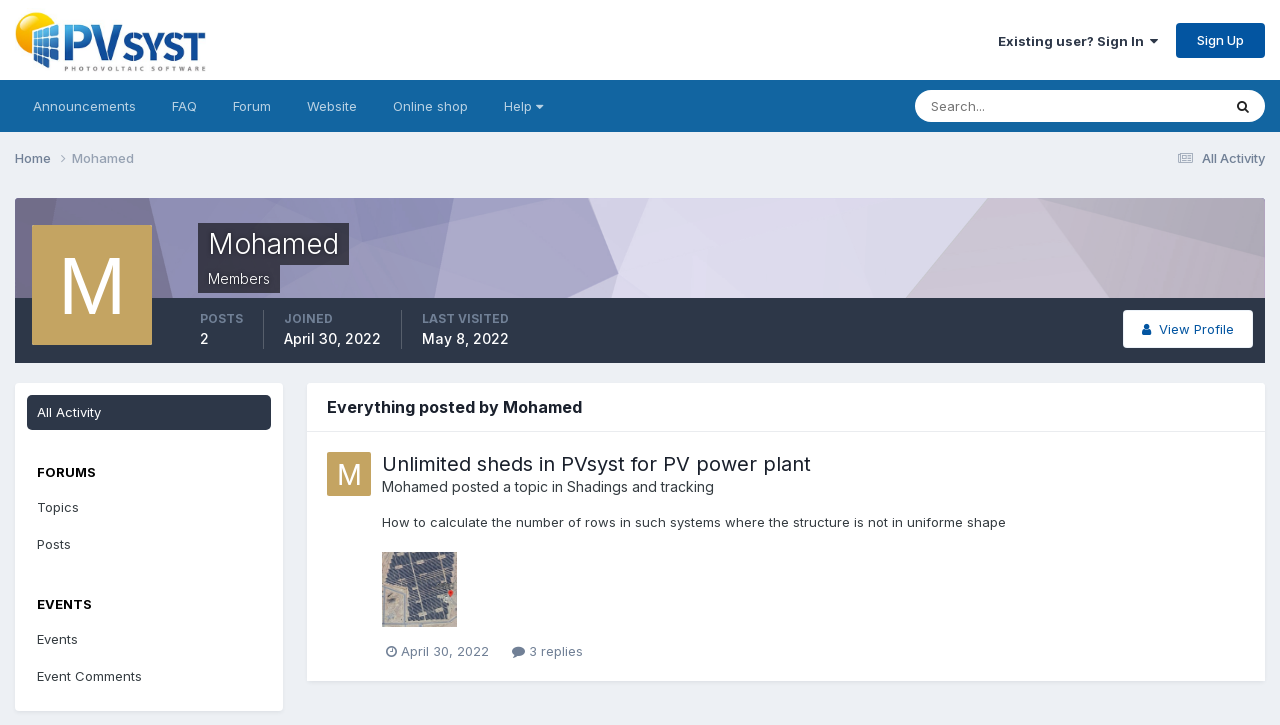

--- FILE ---
content_type: text/html;charset=UTF-8
request_url: https://forum.pvsyst.com/profile/21334-mohamed/content/?change_section=1
body_size: 8612
content:
<!DOCTYPE html>
<html lang="en-US" dir="ltr">
	<head>
		<meta charset="utf-8">
        
		<title>Mohamed's Content - PVsyst forum</title>
		
		
			<!-- Matomo -->
<script>
  var _paq = window._paq = window._paq || [];
  /* tracker methods like "setCustomDimension" should be called before "trackPageView" */
  _paq.push(['trackPageView']);
  _paq.push(['enableLinkTracking']);
  (function() {
    var u="https://matomo.pvsyst.com/";
    _paq.push(['setTrackerUrl', u+'matomo.php']);
    _paq.push(['setSiteId', '5']);
    var d=document, g=d.createElement('script'), s=d.getElementsByTagName('script')[0];
    g.async=true; g.src=u+'matomo.js'; s.parentNode.insertBefore(g,s);
  })();
</script>
<!-- End Matomo Code -->
		
		
		

	<meta name="viewport" content="width=device-width, initial-scale=1">


	
	


	<meta name="twitter:card" content="summary" />




	
		
			
				<meta property="og:site_name" content="PVsyst forum">
			
		
	

	
		
			
				<meta property="og:locale" content="en_US">
			
		
	


	
		<link rel="canonical" href="https://forum.pvsyst.com/profile/21334-mohamed/content/" />
	





<link rel="manifest" href="https://forum.pvsyst.com/manifest.webmanifest/">
<meta name="msapplication-config" content="https://forum.pvsyst.com/browserconfig.xml/">
<meta name="msapplication-starturl" content="/">
<meta name="application-name" content="PVsyst forum">
<meta name="apple-mobile-web-app-title" content="PVsyst forum">

	<meta name="theme-color" content="#ffffff">










<link rel="preload" href="//forum.pvsyst.com/applications/core/interface/font/fontawesome-webfont.woff2?v=4.7.0" as="font" crossorigin="anonymous">
		


	<link rel="preconnect" href="https://fonts.googleapis.com">
	<link rel="preconnect" href="https://fonts.gstatic.com" crossorigin>
	
		<link href="https://fonts.googleapis.com/css2?family=Inter:wght@300;400;500;600;700&display=swap" rel="stylesheet">
	



	<link rel='stylesheet' href='https://forum.pvsyst.com/uploads/css_built_2/341e4a57816af3ba440d891ca87450ff_framework.css?v=60e47f8aa11759315205' media='all'>

	<link rel='stylesheet' href='https://forum.pvsyst.com/uploads/css_built_2/05e81b71abe4f22d6eb8d1a929494829_responsive.css?v=60e47f8aa11759315205' media='all'>

	<link rel='stylesheet' href='https://forum.pvsyst.com/uploads/css_built_2/90eb5adf50a8c640f633d47fd7eb1778_core.css?v=60e47f8aa11759315205' media='all'>

	<link rel='stylesheet' href='https://forum.pvsyst.com/uploads/css_built_2/5a0da001ccc2200dc5625c3f3934497d_core_responsive.css?v=60e47f8aa11759315205' media='all'>

	<link rel='stylesheet' href='https://forum.pvsyst.com/uploads/css_built_2/ffdbd8340d5c38a97b780eeb2549bc3f_profiles.css?v=60e47f8aa11759315205' media='all'>

	<link rel='stylesheet' href='https://forum.pvsyst.com/uploads/css_built_2/f2ef08fd7eaff94a9763df0d2e2aaa1f_streams.css?v=60e47f8aa11759315205' media='all'>

	<link rel='stylesheet' href='https://forum.pvsyst.com/uploads/css_built_2/9be4fe0d9dd3ee2160f368f53374cd3f_leaderboard.css?v=60e47f8aa11759315205' media='all'>

	<link rel='stylesheet' href='https://forum.pvsyst.com/uploads/css_built_2/125515e1b6f230e3adf3a20c594b0cea_profiles_responsive.css?v=60e47f8aa11759315205' media='all'>

	<link rel='stylesheet' href='https://forum.pvsyst.com/uploads/css_built_2/6a6afb106122c1b73b3caacf669ca862_profile.css?v=60e47f8aa11759315205' media='all'>





<link rel='stylesheet' href='https://forum.pvsyst.com/uploads/css_built_2/258adbb6e4f3e83cd3b355f84e3fa002_custom.css?v=60e47f8aa11759315205' media='all'>




		
		

	
	<link rel='shortcut icon' href='https://forum.pvsyst.com/uploads/monthly_2022_03/icone.ico' type="image/x-icon">

	</head>
	<body class='ipsApp ipsApp_front ipsJS_none ipsClearfix' data-controller='core.front.core.app' data-message="" data-pageApp='core' data-pageLocation='front' data-pageModule='members' data-pageController='profile' data-pageID='21334'  >
		
        

        

		<a href='#ipsLayout_mainArea' class='ipsHide' title='Go to main content on this page' accesskey='m'>Jump to content</a>
		





		<div id='ipsLayout_header' class='ipsClearfix'>
			<header>
				<div class='ipsLayout_container'>
					


<a href='https://forum.pvsyst.com/' id='elLogo' accesskey='1'><img src="https://forum.pvsyst.com/uploads/monthly_2022_03/LogoPVsyst_512px.jpg.66e4a4ff8c6bf27129b9bc359c2bb0b6.jpg" alt='PVsyst forum'></a>

					
						

	<ul id='elUserNav' class='ipsList_inline cSignedOut ipsResponsive_showDesktop'>
		
        
		
        
        
            
            <li id='elSignInLink'>
                <a href='https://forum.pvsyst.com/login/' data-ipsMenu-closeOnClick="false" data-ipsMenu id='elUserSignIn'>
                    Existing user? Sign In &nbsp;<i class='fa fa-caret-down'></i>
                </a>
                
<div id='elUserSignIn_menu' class='ipsMenu ipsMenu_auto ipsHide'>
	<form accept-charset='utf-8' method='post' action='https://forum.pvsyst.com/login/'>
		<input type="hidden" name="csrfKey" value="7d03573c87d32ee1237d8aa59d721a31">
		<input type="hidden" name="ref" value="aHR0cHM6Ly9mb3J1bS5wdnN5c3QuY29tL3Byb2ZpbGUvMjEzMzQtbW9oYW1lZC9jb250ZW50Lz9jaGFuZ2Vfc2VjdGlvbj0x">
		<div data-role="loginForm">
			
			
			
				
<div class="ipsPad ipsForm ipsForm_vertical">
	<h4 class="ipsType_sectionHead">Sign In</h4>
	<br><br>
	<ul class='ipsList_reset'>
		<li class="ipsFieldRow ipsFieldRow_noLabel ipsFieldRow_fullWidth">
			
			
				<input type="email" placeholder="Email Address" name="auth" autocomplete="email">
			
		</li>
		<li class="ipsFieldRow ipsFieldRow_noLabel ipsFieldRow_fullWidth">
			<input type="password" placeholder="Password" name="password" autocomplete="current-password">
		</li>
		<li class="ipsFieldRow ipsFieldRow_checkbox ipsClearfix">
			<span class="ipsCustomInput">
				<input type="checkbox" name="remember_me" id="remember_me_checkbox" value="1" checked aria-checked="true">
				<span></span>
			</span>
			<div class="ipsFieldRow_content">
				<label class="ipsFieldRow_label" for="remember_me_checkbox">Remember me</label>
				<span class="ipsFieldRow_desc">Not recommended on shared computers</span>
			</div>
		</li>
		<li class="ipsFieldRow ipsFieldRow_fullWidth">
			<button type="submit" name="_processLogin" value="usernamepassword" class="ipsButton ipsButton_primary ipsButton_small" id="elSignIn_submit">Sign In</button>
			
				<p class="ipsType_right ipsType_small">
					
						<a href='https://forum.pvsyst.com/lostpassword/' >
					
					Forgot your password?</a>
				</p>
			
		</li>
	</ul>
</div>
			
		</div>
	</form>
</div>
            </li>
            
        
		
			<li>
				
					<a href='https://forum.pvsyst.com/register/' data-ipsDialog data-ipsDialog-size='narrow' data-ipsDialog-title='Sign Up' id='elRegisterButton' class='ipsButton ipsButton_normal ipsButton_primary'>Sign Up</a>
				
			</li>
		
	</ul>

						
<ul class='ipsMobileHamburger ipsList_reset ipsResponsive_hideDesktop'>
	<li data-ipsDrawer data-ipsDrawer-drawerElem='#elMobileDrawer'>
		<a href='#'>
			
			
				
			
			
			
			<i class='fa fa-navicon'></i>
		</a>
	</li>
</ul>
					
				</div>
			</header>
			

	<nav data-controller='core.front.core.navBar' class='ipsNavBar_noSubBars ipsResponsive_showDesktop'>
		<div class='ipsNavBar_primary ipsLayout_container ipsNavBar_noSubBars'>
			<ul data-role="primaryNavBar" class='ipsClearfix'>
				


	
		
		
		<li  id='elNavSecondary_16' data-role="navBarItem" data-navApp="core" data-navExt="CustomItem">
			
			
				<a href="https://forum.pvsyst.com/forum/6-pvsyst-sa-announcements-read-only/"  data-navItem-id="16" >
					Announcements<span class='ipsNavBar_active__identifier'></span>
				</a>
			
			
		</li>
	
	

	
		
		
		<li  id='elNavSecondary_17' data-role="navBarItem" data-navApp="core" data-navExt="CustomItem">
			
			
				<a href="https://forum.pvsyst.com/forum/7-faq-read-only/"  data-navItem-id="17" >
					FAQ<span class='ipsNavBar_active__identifier'></span>
				</a>
			
			
		</li>
	
	

	
		
		
		<li  id='elNavSecondary_18' data-role="navBarItem" data-navApp="core" data-navExt="CustomItem">
			
			
				<a href="https://forum.pvsyst.com/forum/3-your-questions-about-pvsyst/"  data-navItem-id="18" >
					Forum<span class='ipsNavBar_active__identifier'></span>
				</a>
			
			
		</li>
	
	

	
		
		
		<li  id='elNavSecondary_19' data-role="navBarItem" data-navApp="core" data-navExt="CustomItem">
			
			
				<a href="https://www.pvsyst.com/" target='_blank' rel="noopener" data-navItem-id="19" >
					Website<span class='ipsNavBar_active__identifier'></span>
				</a>
			
			
		</li>
	
	

	
		
		
		<li  id='elNavSecondary_20' data-role="navBarItem" data-navApp="core" data-navExt="CustomItem">
			
			
				<a href="https://www.pvsyst.com/shop" target='_blank' rel="noopener" data-navItem-id="20" >
					Online shop<span class='ipsNavBar_active__identifier'></span>
				</a>
			
			
		</li>
	
	

	
		
		
		<li  id='elNavSecondary_21' data-role="navBarItem" data-navApp="core" data-navExt="Menu">
			
			
				<a href="#" id="elNavigation_21" data-ipsMenu data-ipsMenu-appendTo='#elNavSecondary_21' data-ipsMenu-activeClass='ipsNavActive_menu' data-navItem-id="21" >
					Help <i class="fa fa-caret-down"></i><span class='ipsNavBar_active__identifier'></span>
				</a>
				<ul id="elNavigation_21_menu" class="ipsMenu ipsMenu_auto ipsHide">
					

	
		
			<li class='ipsMenu_item' >
				<a href='https://www.pvsyst.com/help/index.html' target='_blank' rel="noopener">
					Online help
				</a>
			</li>
		
	

	
		
			<li class='ipsMenu_item' >
				<a href='https://www.youtube.com/channel/UCMzsEWHk3f7XD_dg1lngmzg' target='_blank' rel="noopener">
					Youtube tutorials
				</a>
			</li>
		
	

	
		
			<li class='ipsMenu_item' >
				<a href='https://vimeo.com/user148669514' target='_blank' rel="noopener">
					Vimeo - PVsyst fundamentals
				</a>
			</li>
		
	

	
		
			<li class='ipsMenu_item' >
				<a href='https://www.pvsyst.com/scientific-publications/' target='_blank' rel="noopener">
					Scientific publications
				</a>
			</li>
		
	

				</ul>
			
			
		</li>
	
	

	
	

				<li class='ipsHide' id='elNavigationMore' data-role='navMore'>
					<a href='#' data-ipsMenu data-ipsMenu-appendTo='#elNavigationMore' id='elNavigationMore_dropdown'>More</a>
					<ul class='ipsNavBar_secondary ipsHide' data-role='secondaryNavBar'>
						<li class='ipsHide' id='elNavigationMore_more' data-role='navMore'>
							<a href='#' data-ipsMenu data-ipsMenu-appendTo='#elNavigationMore_more' id='elNavigationMore_more_dropdown'>More <i class='fa fa-caret-down'></i></a>
							<ul class='ipsHide ipsMenu ipsMenu_auto' id='elNavigationMore_more_dropdown_menu' data-role='moreDropdown'></ul>
						</li>
					</ul>
				</li>
			</ul>
			

	<div id="elSearchWrapper">
		<div id='elSearch' data-controller="core.front.core.quickSearch">
			<form accept-charset='utf-8' action='//forum.pvsyst.com/search/?do=quicksearch' method='post'>
                <input type='search' id='elSearchField' placeholder='Search...' name='q' autocomplete='off' aria-label='Search'>
                <details class='cSearchFilter'>
                    <summary class='cSearchFilter__text'></summary>
                    <ul class='cSearchFilter__menu'>
                        
                        <li><label><input type="radio" name="type" value="all"  checked><span class='cSearchFilter__menuText'>Everywhere</span></label></li>
                        
                        
                            <li><label><input type="radio" name="type" value="forums_topic"><span class='cSearchFilter__menuText'>Topics</span></label></li>
                        
                            <li><label><input type="radio" name="type" value="calendar_event"><span class='cSearchFilter__menuText'>Events</span></label></li>
                        
                            <li><label><input type="radio" name="type" value="core_members"><span class='cSearchFilter__menuText'>Members</span></label></li>
                        
                    </ul>
                </details>
				<button class='cSearchSubmit' type="submit" aria-label='Search'><i class="fa fa-search"></i></button>
			</form>
		</div>
	</div>

		</div>
	</nav>

			
<ul id='elMobileNav' class='ipsResponsive_hideDesktop' data-controller='core.front.core.mobileNav'>
	
		
			<li id='elMobileBreadcrumb'>
				<a href='https://forum.pvsyst.com/'>
					<span>Home</span>
				</a>
			</li>
		
	
	
	
	<li >
		<a data-action="defaultStream" href='https://forum.pvsyst.com/discover/'><i class="fa fa-newspaper-o" aria-hidden="true"></i></a>
	</li>

	

	
		<li class='ipsJS_show'>
			<a href='https://forum.pvsyst.com/search/'><i class='fa fa-search'></i></a>
		</li>
	
</ul>
		</div>
		<main id='ipsLayout_body' class='ipsLayout_container'>
			<div id='ipsLayout_contentArea'>
				<div id='ipsLayout_contentWrapper'>
					
<nav class='ipsBreadcrumb ipsBreadcrumb_top ipsFaded_withHover'>
	

	<ul class='ipsList_inline ipsPos_right'>
		
		<li >
			<a data-action="defaultStream" class='ipsType_light '  href='https://forum.pvsyst.com/discover/'><i class="fa fa-newspaper-o" aria-hidden="true"></i> <span>All Activity</span></a>
		</li>
		
	</ul>

	<ul data-role="breadcrumbList">
		<li>
			<a title="Home" href='https://forum.pvsyst.com/'>
				<span>Home <i class='fa fa-angle-right'></i></span>
			</a>
		</li>
		
		
			<li>
				
					<a href='https://forum.pvsyst.com/profile/21334-mohamed/'>
						<span>Mohamed </span>
					</a>
				
			</li>
		
	</ul>
</nav>
					
					<div id='ipsLayout_mainArea'>
						
						
						
						

	




						


<div data-controller='core.front.profile.main' id='elProfileUserContent'>
	

<header data-role="profileHeader">
    <div class='ipsPageHead_special cProfileHeaderMinimal' id='elProfileHeader' data-controller='core.global.core.coverPhoto' data-url="https://forum.pvsyst.com/profile/21334-mohamed/?csrfKey=7d03573c87d32ee1237d8aa59d721a31" data-coverOffset='0'>
        
        <div class='ipsCoverPhoto_container' style="background-color: hsl(249, 100%, 80% )">
            <img src='https://forum.pvsyst.com/uploads/set_resources_2/84c1e40ea0e759e3f1505eb1788ddf3c_pattern.png' class='ipsCoverPhoto_photo' data-action="toggleCoverPhoto" alt=''>
        </div>
        
        
        <div class='ipsColumns ipsColumns_collapsePhone' data-hideOnCoverEdit>
            <div class='ipsColumn ipsColumn_fixed ipsColumn_narrow ipsPos_center' id='elProfilePhoto'>
                
                <span class='ipsUserPhoto ipsUserPhoto_xlarge'>
						<img src='data:image/svg+xml,%3Csvg%20xmlns%3D%22http%3A%2F%2Fwww.w3.org%2F2000%2Fsvg%22%20viewBox%3D%220%200%201024%201024%22%20style%3D%22background%3A%23c4a462%22%3E%3Cg%3E%3Ctext%20text-anchor%3D%22middle%22%20dy%3D%22.35em%22%20x%3D%22512%22%20y%3D%22512%22%20fill%3D%22%23ffffff%22%20font-size%3D%22700%22%20font-family%3D%22-apple-system%2C%20BlinkMacSystemFont%2C%20Roboto%2C%20Helvetica%2C%20Arial%2C%20sans-serif%22%3EM%3C%2Ftext%3E%3C%2Fg%3E%3C%2Fsvg%3E' alt=''>
					</span>
                
                
            </div>
            <div class='ipsColumn ipsColumn_fluid'>
                <div class='ipsPos_left ipsPad cProfileHeader_name ipsType_normal'>
                    <h1 class='ipsType_reset ipsPageHead_barText'>
                        Mohamed

                        
                        
                    </h1>
                    <span>
						
						<span class='ipsPageHead_barText'>Members</span>
					</span>
                </div>
                
                <ul class='ipsList_inline ipsPad ipsResponsive_hidePhone ipsResponsive_block ipsPos_left'>
                    
                    <li>

<div data-followApp='core' data-followArea='member' data-followID='21334'  data-controller='core.front.core.followButton'>
	
		

	
</div></li>
                    
                    
                </ul>
                
            </div>
        </div>
    </div>

    <div class='ipsGrid ipsAreaBackground ipsPad ipsResponsive_showPhone ipsResponsive_block'>
        
        
        

        
        
        <div data-role='switchView' class='ipsGrid_span12'>
            <div data-action="goToProfile" data-type='phone' class=''>
                <a href='https://forum.pvsyst.com/profile/21334-mohamed/' class='ipsButton ipsButton_veryLight ipsButton_small ipsButton_fullWidth' title="Mohamed's Profile"><i class='fa fa-user'></i></a>
            </div>
            <div data-action="browseContent" data-type='phone' class='ipsHide'>
                <a href="https://forum.pvsyst.com/profile/21334-mohamed/content/" rel="nofollow" class='ipsButton ipsButton_veryLight ipsButton_small ipsButton_fullWidth'  title="Mohamed's Content"><i class='fa fa-newspaper-o'></i></a>
            </div>
        </div>
    </div>

    <div id='elProfileStats' class='ipsClearfix sm:ipsPadding ipsResponsive_pull'>
        <div data-role='switchView' class='ipsResponsive_hidePhone ipsPos_right'>
            <a href='https://forum.pvsyst.com/profile/21334-mohamed/' class='ipsButton ipsButton_veryLight ipsButton_small ipsPos_right ' data-action="goToProfile" data-type='full' title="Mohamed's Profile"><i class='fa fa-user'></i> <span class='ipsResponsive_showDesktop ipsResponsive_inline'>&nbsp;View Profile</span></a>
            <a href="https://forum.pvsyst.com/profile/21334-mohamed/content/" rel="nofollow" class='ipsButton ipsButton_veryLight ipsButton_small ipsPos_right ipsHide' data-action="browseContent" data-type='full' title="Mohamed's Content"><i class='fa fa-newspaper-o'></i> <span class='ipsResponsive_showDesktop ipsResponsive_inline'>&nbsp;See their activity</span></a>
        </div>
        <ul class='ipsList_reset ipsFlex ipsFlex-ai:center ipsFlex-fw:wrap ipsPos_left ipsResponsive_noFloat'>
            <li>
                <h4 class='ipsType_minorHeading'>Posts</h4>
                2
            </li>
            <li>
                <h4 class='ipsType_minorHeading'>Joined</h4>
                <time datetime='2022-04-30T23:33:04Z' title='04/30/22 11:33  PM' data-short='3 yr'>April 30, 2022</time>
            </li>
            
            <li>
                <h4 class='ipsType_minorHeading'>Last visited</h4>
                <span>
					
                    <time datetime='2022-05-08T20:59:34Z' title='05/08/22 08:59  PM' data-short='3 yr'>May 8, 2022</time>
				</span>
            </li>
            
            
        </ul>
    </div>
</header>
	<div data-role="profileContent" class='ipsSpacer_top'>

		<div class="ipsColumns ipsColumns_collapsePhone">
			<div class="ipsColumn ipsColumn_wide">
				<div class='ipsPadding:half ipsBox'>
					<div class="ipsSideMenu" data-ipsTabBar data-ipsTabBar-contentArea='#elUserContent' data-ipsTabBar-itemselector=".ipsSideMenu_item" data-ipsTabBar-activeClass="ipsSideMenu_itemActive" data-ipsSideMenu>
						<h3 class="ipsSideMenu_mainTitle ipsAreaBackground_light ipsType_medium">
							<a href="#user_content" class="ipsPad_double" data-action="openSideMenu"><i class="fa fa-bars"></i> &nbsp;Content Type&nbsp;<i class="fa fa-caret-down"></i></a>
						</h3>
						<div>
							<ul class="ipsSideMenu_list">
								<li><a href="https://forum.pvsyst.com/profile/21334-mohamed/content/?change_section=1" class="ipsSideMenu_item ipsSideMenu_itemActive">All Activity</a></li>
							</ul>
							
								<h4 class='ipsSideMenu_subTitle'>Forums</h4>
								<ul class="ipsSideMenu_list">
									
										<li><a href="https://forum.pvsyst.com/profile/21334-mohamed/content/?type=forums_topic&amp;change_section=1" class="ipsSideMenu_item ">Topics</a></li>
									
										<li><a href="https://forum.pvsyst.com/profile/21334-mohamed/content/?type=forums_topic_post&amp;change_section=1" class="ipsSideMenu_item ">Posts</a></li>
									
								</ul>
							
								<h4 class='ipsSideMenu_subTitle'>Events</h4>
								<ul class="ipsSideMenu_list">
									
										<li><a href="https://forum.pvsyst.com/profile/21334-mohamed/content/?type=calendar_event&amp;change_section=1" class="ipsSideMenu_item ">Events</a></li>
									
										<li><a href="https://forum.pvsyst.com/profile/21334-mohamed/content/?type=calendar_event_comment&amp;change_section=1" class="ipsSideMenu_item ">Event Comments</a></li>
									
								</ul>
							
						</div>			
					</div>
				</div>
			</div>
			<div class="ipsColumn ipsColumn_fluid" id='elUserContent'>
				
<div class='ipsBox'>
	<h2 class='ipsType_sectionTitle ipsType_reset'>Everything posted by Mohamed</h2>
	

<div data-baseurl="https://forum.pvsyst.com/profile/21334-mohamed/content/?all_activity=1&amp;page=1" data-resort="listResort" data-tableid="topics" data-controller="core.global.core.table">
	<div data-role="tableRows">
		
		<ol class='ipsDataList ipsDataList_large cSearchActivity ipsStream ipsPad'>
			
				

<li class='ipsStreamItem ipsStreamItem_contentBlock ipsStreamItem_expanded ipsAreaBackground_reset ipsPad  ' data-role='activityItem' data-timestamp='1651362015'>
	<div class='ipsStreamItem_container ipsClearfix'>
		
			
			<div class='ipsStreamItem_header ipsPhotoPanel ipsPhotoPanel_mini'>
				
					<span class='ipsStreamItem_contentType' data-ipsTooltip title='Topic'><i class='fa fa-comments'></i></span>
				
				

	<a href="https://forum.pvsyst.com/profile/21334-mohamed/" rel="nofollow" data-ipsHover data-ipsHover-target="https://forum.pvsyst.com/profile/21334-mohamed/?do=hovercard" class="ipsUserPhoto ipsUserPhoto_mini" title="Go to Mohamed's profile">
		<img src='data:image/svg+xml,%3Csvg%20xmlns%3D%22http%3A%2F%2Fwww.w3.org%2F2000%2Fsvg%22%20viewBox%3D%220%200%201024%201024%22%20style%3D%22background%3A%23c4a462%22%3E%3Cg%3E%3Ctext%20text-anchor%3D%22middle%22%20dy%3D%22.35em%22%20x%3D%22512%22%20y%3D%22512%22%20fill%3D%22%23ffffff%22%20font-size%3D%22700%22%20font-family%3D%22-apple-system%2C%20BlinkMacSystemFont%2C%20Roboto%2C%20Helvetica%2C%20Arial%2C%20sans-serif%22%3EM%3C%2Ftext%3E%3C%2Fg%3E%3C%2Fsvg%3E' alt='Mohamed' loading="lazy">
	</a>

				<div class=''>
					
					<h2 class='ipsType_reset ipsStreamItem_title ipsContained_container '>
						
						
						<span class='ipsType_break ipsContained'>
							<a href='https://forum.pvsyst.com/topic/2710-unlimited-sheds-in-pvsyst-for-pv-power-plant/?do=findComment&amp;comment=7101' data-linkType="link" data-searchable> Unlimited sheds in PVsyst for PV power plant</a>
						</span>
						
					</h2>
					
						<p class='ipsType_reset ipsStreamItem_status ipsType_blendLinks'>
							
<a href='https://forum.pvsyst.com/profile/21334-mohamed/' rel="nofollow" data-ipsHover data-ipsHover-width="370" data-ipsHover-target='https://forum.pvsyst.com/profile/21334-mohamed/?do=hovercard' title="Go to Mohamed's profile" class="ipsType_break">Mohamed</a> posted a topic in  <a href='https://forum.pvsyst.com/forum/16-shadings-and-tracking/'>Shadings and tracking</a>
						</p>
					
					
						
					
				</div>
			</div>
			
				<div class='ipsStreamItem_snippet ipsType_break'>
					
					 	

	<div class='ipsType_richText ipsContained ipsType_medium'>
		<div data-ipsTruncate data-ipsTruncate-type='remove' data-ipsTruncate-size='3 lines' data-ipsTruncate-watch='false'>
			How to calculate the number of rows in such systems where the structure is not in uniforme shape
		</div>
	</div>


    <div class='ipsFlex ipsFlex-fw:wrap ipsGap:2 ipsMargin_top:half' data-controller="core.front.core.lightboxedImages" data-ipsLazyLoad>
        
            
            <div>
                <a href='https://forum.pvsyst.com/uploads/monthly_2022_04/Screenshot_2022-05-01-00-36-50-423_com.google.android_apps_maps.jpg.2685eb2289315fa0c77ea5bfac8b9d9a.jpg'  data-ipsLightbox  data-ipsLightbox-group='g71266729fd7c6570f6e076cf0c84c6d9'>
                    <span class='ipsThumb_bg ipsThumb_small ipsPos_left' data-background-src="https://forum.pvsyst.com/uploads/monthly_2022_04/Screenshot_2022-05-01-00-36-50-423_com.google.android_apps_maps.thumb.jpg.9bcb64e4d8c74a89bf7b94bb866c65b2.jpg">
                        <img src="//forum.pvsyst.com/applications/core/interface/js/spacer.png" data-src='https://forum.pvsyst.com/uploads/monthly_2022_04/Screenshot_2022-05-01-00-36-50-423_com.google.android_apps_maps.thumb.jpg.9bcb64e4d8c74a89bf7b94bb866c65b2.jpg' >
                    </span>
                </a>
            </div>
        
    </div>

					
				</div>
				<ul class='ipsList_inline ipsStreamItem_meta ipsGap:1'>
					<li class='ipsType_light ipsType_medium'>
						
						<i class='fa fa-clock-o'></i> <time datetime='2022-04-30T23:40:15Z' title='04/30/22 11:40  PM' data-short='3 yr'>April 30, 2022</time>
						
					</li>
					
						<li class='ipsType_light ipsType_medium'>
							<a href='https://forum.pvsyst.com/topic/2710-unlimited-sheds-in-pvsyst-for-pv-power-plant/?do=findComment&amp;comment=7101' class='ipsType_blendLinks'>
								
									<i class='fa fa-comment'></i> 3 replies
								
							</a>
						</li>
					
					
					
				</ul>
			
		
	</div>
</li>
			
		</ol>
		
	</div>
</div>
</div>
			</div>
		</div>

	</div>
</div>

						


					</div>
					


					
<nav class='ipsBreadcrumb ipsBreadcrumb_bottom ipsFaded_withHover'>
	
		


	

	<ul class='ipsList_inline ipsPos_right'>
		
		<li >
			<a data-action="defaultStream" class='ipsType_light '  href='https://forum.pvsyst.com/discover/'><i class="fa fa-newspaper-o" aria-hidden="true"></i> <span>All Activity</span></a>
		</li>
		
	</ul>

	<ul data-role="breadcrumbList">
		<li>
			<a title="Home" href='https://forum.pvsyst.com/'>
				<span>Home <i class='fa fa-angle-right'></i></span>
			</a>
		</li>
		
		
			<li>
				
					<a href='https://forum.pvsyst.com/profile/21334-mohamed/'>
						<span>Mohamed </span>
					</a>
				
			</li>
		
	</ul>
</nav>
				</div>
			</div>
			
		</main>
		<footer id='ipsLayout_footer' class='ipsClearfix'>
			<div class='ipsLayout_container'>
				
				

<ul id='elFooterSocialLinks' class='ipsList_inline ipsType_center ipsSpacer_top'>
	

	
		<li class='cUserNav_icon'>
			<a href='https://www.youtube.com/channel/UCMzsEWHk3f7XD_dg1lngmzg' target='_blank' class='cShareLink cShareLink_youtube' rel='noopener noreferrer'><i class='fa fa-youtube'></i></a>
        </li>
	
		<li class='cUserNav_icon'>
			<a href='https://fr.linkedin.com/company/pvsyst-sa' target='_blank' class='cShareLink cShareLink_linkedin' rel='noopener noreferrer'><i class='fa fa-linkedin'></i></a>
        </li>
	

</ul>


<ul class='ipsList_inline ipsType_center ipsSpacer_top' id="elFooterLinks">
	
	
	
	
	
	
	<li><a rel="nofollow" href='https://forum.pvsyst.com/cookies/'>Cookies</a></li>

</ul>	


<p id='elCopyright'>
	<span id='elCopyright_userLine'>Copyright © 2023 PVsyst SA</span>
	<a rel='nofollow' title='Invision Community' href='https://www.invisioncommunity.com/'>Powered by Invision Community</a>
</p>
			</div>
		</footer>
		
<div id='elMobileDrawer' class='ipsDrawer ipsHide'>
	<div class='ipsDrawer_menu'>
		<a href='#' class='ipsDrawer_close' data-action='close'><span>&times;</span></a>
		<div class='ipsDrawer_content ipsFlex ipsFlex-fd:column'>
			
				<div class='ipsPadding ipsBorder_bottom'>
					<ul class='ipsToolList ipsToolList_vertical'>
						<li>
							<a href='https://forum.pvsyst.com/login/' id='elSigninButton_mobile' class='ipsButton ipsButton_light ipsButton_small ipsButton_fullWidth'>Existing user? Sign In</a>
						</li>
						
							<li>
								
									<a href='https://forum.pvsyst.com/register/' data-ipsDialog data-ipsDialog-size='narrow' data-ipsDialog-title='Sign Up' data-ipsDialog-fixed='true' id='elRegisterButton_mobile' class='ipsButton ipsButton_small ipsButton_fullWidth ipsButton_important'>Sign Up</a>
								
							</li>
						
					</ul>
				</div>
			

			

			<ul class='ipsDrawer_list ipsFlex-flex:11'>
				

				
				
				
				
					
						
						
							<li><a href='https://forum.pvsyst.com/forum/6-pvsyst-sa-announcements-read-only/' >Announcements</a></li>
						
					
				
					
						
						
							<li><a href='https://forum.pvsyst.com/forum/7-faq-read-only/' >FAQ</a></li>
						
					
				
					
						
						
							<li><a href='https://forum.pvsyst.com/forum/3-your-questions-about-pvsyst/' >Forum</a></li>
						
					
				
					
						
						
							<li><a href='https://www.pvsyst.com/' target='_blank' rel="noopener">Website</a></li>
						
					
				
					
						
						
							<li><a href='https://www.pvsyst.com/shop' target='_blank' rel="noopener">Online shop</a></li>
						
					
				
					
						
						
							<li class='ipsDrawer_itemParent'>
								<h4 class='ipsDrawer_title'><a href='#'>Help</a></h4>
								<ul class='ipsDrawer_list'>
									<li data-action="back"><a href='#'>Back</a></li>
									
									
													
									
									
										


	
		
			<li>
				<a href='https://www.pvsyst.com/help/index.html' target='_blank' rel="noopener">
					Online help
				</a>
			</li>
		
	

	
		
			<li>
				<a href='https://www.youtube.com/channel/UCMzsEWHk3f7XD_dg1lngmzg' target='_blank' rel="noopener">
					Youtube tutorials
				</a>
			</li>
		
	

	
		
			<li>
				<a href='https://vimeo.com/user148669514' target='_blank' rel="noopener">
					Vimeo - PVsyst fundamentals
				</a>
			</li>
		
	

	
		
			<li>
				<a href='https://www.pvsyst.com/scientific-publications/' target='_blank' rel="noopener">
					Scientific publications
				</a>
			</li>
		
	

									
										
								</ul>
							</li>
						
					
				
					
				
				
			</ul>

			
		</div>
	</div>
</div>

<div id='elMobileCreateMenuDrawer' class='ipsDrawer ipsHide'>
	<div class='ipsDrawer_menu'>
		<a href='#' class='ipsDrawer_close' data-action='close'><span>&times;</span></a>
		<div class='ipsDrawer_content ipsSpacer_bottom ipsPad'>
			<ul class='ipsDrawer_list'>
				<li class="ipsDrawer_listTitle ipsType_reset">Create New...</li>
				
			</ul>
		</div>
	</div>
</div>
		
		

	
	<script type='text/javascript'>
		var ipsDebug = false;		
	
		var CKEDITOR_BASEPATH = '//forum.pvsyst.com/applications/core/interface/ckeditor/ckeditor/';
	
		var ipsSettings = {
			
			
			cookie_path: "/",
			
			cookie_prefix: "ips4_",
			
			
			cookie_ssl: true,
			
            essential_cookies: ["oauth_authorize","member_id","login_key","clearAutosave","lastSearch","device_key","IPSSessionFront","loggedIn","noCache","hasJS","cookie_consent","cookie_consent_optional","forumpass_*"],
			upload_imgURL: "https://forum.pvsyst.com/uploads/set_resources_2/0cb563f8144768654a2205065d13abd6_upload.png",
			message_imgURL: "https://forum.pvsyst.com/uploads/set_resources_2/0cb563f8144768654a2205065d13abd6_message.png",
			notification_imgURL: "https://forum.pvsyst.com/uploads/set_resources_2/0cb563f8144768654a2205065d13abd6_notification.png",
			baseURL: "//forum.pvsyst.com/",
			jsURL: "//forum.pvsyst.com/applications/core/interface/js/js.php",
			csrfKey: "7d03573c87d32ee1237d8aa59d721a31",
			antiCache: "60e47f8aa11759315205",
			jsAntiCache: "60e47f8aa11767629000",
			disableNotificationSounds: true,
			useCompiledFiles: true,
			links_external: true,
			memberID: 0,
			lazyLoadEnabled: true,
			blankImg: "//forum.pvsyst.com/applications/core/interface/js/spacer.png",
			googleAnalyticsEnabled: false,
			matomoEnabled: true,
			viewProfiles: true,
			mapProvider: 'none',
			mapApiKey: '',
			pushPublicKey: null,
			relativeDates: true
		};
		
		
		
		
			ipsSettings['maxImageDimensions'] = {
				width: 1000,
				height: 750
			};
		
		
	</script>





<script type='text/javascript' src='https://forum.pvsyst.com/uploads/javascript_global/root_library.js?v=60e47f8aa11767629000' data-ips></script>


<script type='text/javascript' src='https://forum.pvsyst.com/uploads/javascript_global/root_js_lang_1.js?v=60e47f8aa11767629000' data-ips></script>


<script type='text/javascript' src='https://forum.pvsyst.com/uploads/javascript_global/root_framework.js?v=60e47f8aa11767629000' data-ips></script>


<script type='text/javascript' src='https://forum.pvsyst.com/uploads/javascript_core/global_global_core.js?v=60e47f8aa11767629000' data-ips></script>


<script type='text/javascript' src='https://forum.pvsyst.com/uploads/javascript_global/root_front.js?v=60e47f8aa11767629000' data-ips></script>


<script type='text/javascript' src='https://forum.pvsyst.com/uploads/javascript_core/front_front_core.js?v=60e47f8aa11767629000' data-ips></script>


<script type='text/javascript' src='https://forum.pvsyst.com/uploads/javascript_core/front_front_statuses.js?v=60e47f8aa11767629000' data-ips></script>


<script type='text/javascript' src='https://forum.pvsyst.com/uploads/javascript_core/front_front_profile.js?v=60e47f8aa11767629000' data-ips></script>


<script type='text/javascript' src='https://forum.pvsyst.com/uploads/javascript_core/front_app.js?v=60e47f8aa11767629000' data-ips></script>


<script type='text/javascript' src='https://forum.pvsyst.com/uploads/javascript_global/root_map.js?v=60e47f8aa11767629000' data-ips></script>



	<script type='text/javascript'>
		
			ips.setSetting( 'date_format', jQuery.parseJSON('"mm\/dd\/yy"') );
		
			ips.setSetting( 'date_first_day', jQuery.parseJSON('0') );
		
			ips.setSetting( 'ipb_url_filter_option', jQuery.parseJSON('"none"') );
		
			ips.setSetting( 'url_filter_any_action', jQuery.parseJSON('"moderate"') );
		
			ips.setSetting( 'bypass_profanity', jQuery.parseJSON('0') );
		
			ips.setSetting( 'emoji_style', jQuery.parseJSON('"native"') );
		
			ips.setSetting( 'emoji_shortcodes', jQuery.parseJSON('true') );
		
			ips.setSetting( 'emoji_ascii', jQuery.parseJSON('true') );
		
			ips.setSetting( 'emoji_cache', jQuery.parseJSON('1681393357') );
		
			ips.setSetting( 'image_jpg_quality', jQuery.parseJSON('85') );
		
			ips.setSetting( 'cloud2', jQuery.parseJSON('false') );
		
			ips.setSetting( 'isAnonymous', jQuery.parseJSON('false') );
		
		
        
    </script>



<script type='application/ld+json'>
{
    "@context": "http://www.schema.org",
    "publisher": "https://forum.pvsyst.com/#organization",
    "@type": "WebSite",
    "@id": "https://forum.pvsyst.com/#website",
    "mainEntityOfPage": "https://forum.pvsyst.com/",
    "name": "PVsyst forum",
    "url": "https://forum.pvsyst.com/",
    "potentialAction": {
        "type": "SearchAction",
        "query-input": "required name=query",
        "target": "https://forum.pvsyst.com/search/?q={query}"
    },
    "inLanguage": [
        {
            "@type": "Language",
            "name": "English (USA)",
            "alternateName": "en-US"
        }
    ]
}	
</script>

<script type='application/ld+json'>
{
    "@context": "http://www.schema.org",
    "@type": "Organization",
    "@id": "https://forum.pvsyst.com/#organization",
    "mainEntityOfPage": "https://forum.pvsyst.com/",
    "name": "PVsyst forum",
    "url": "https://forum.pvsyst.com/",
    "logo": {
        "@type": "ImageObject",
        "@id": "https://forum.pvsyst.com/#logo",
        "url": "https://forum.pvsyst.com/uploads/monthly_2022_03/LogoPVsyst_512px.jpg.66e4a4ff8c6bf27129b9bc359c2bb0b6.jpg"
    },
    "sameAs": [
        "https://www.youtube.com/channel/UCMzsEWHk3f7XD_dg1lngmzg",
        "https://fr.linkedin.com/company/pvsyst-sa"
    ],
    "address": {
        "@type": "PostalAddress",
        "streetAddress": "Route de la Maison-Carr\u00e9e, 30",
        "addressLocality": "SATIGNY",
        "addressRegion": "GE",
        "postalCode": "1242",
        "addressCountry": "CH"
    }
}	
</script>

<script type='application/ld+json'>
{
    "@context": "http://schema.org",
    "@type": "BreadcrumbList",
    "itemListElement": [
        {
            "@type": "ListItem",
            "position": 1,
            "item": {
                "name": "Mohamed",
                "@id": "https://forum.pvsyst.com/profile/21334-mohamed/"
            }
        }
    ]
}	
</script>



<script type='text/javascript'>
    (() => {
        let gqlKeys = [];
        for (let [k, v] of Object.entries(gqlKeys)) {
            ips.setGraphQlData(k, v);
        }
    })();
</script>
		
		<!--ipsQueryLog-->
		<!--ipsCachingLog-->
		
		
		
        
	</body>
</html>

--- FILE ---
content_type: application/javascript; charset=utf-8
request_url: https://forum.pvsyst.com/uploads/javascript_global/root_map.js?v=60e47f8aa11767629000
body_size: 253
content:
var ipsJavascriptMap={"core":{"global_core":"https://forum.pvsyst.com/uploads/javascript_core/global_global_core.js","front_core":"https://forum.pvsyst.com/uploads/javascript_core/front_front_core.js","front_streams":"https://forum.pvsyst.com/uploads/javascript_core/front_front_streams.js","front_statuses":"https://forum.pvsyst.com/uploads/javascript_core/front_front_statuses.js","front_widgets":"https://forum.pvsyst.com/uploads/javascript_core/front_front_widgets.js","front_search":"https://forum.pvsyst.com/uploads/javascript_core/front_front_search.js","front_profile":"https://forum.pvsyst.com/uploads/javascript_core/front_front_profile.js","front_system":"https://forum.pvsyst.com/uploads/javascript_core/front_front_system.js","front_modcp":"https://forum.pvsyst.com/uploads/javascript_core/front_front_modcp.js","front_messages":"https://forum.pvsyst.com/uploads/javascript_core/front_front_messages.js","front_ignore":"https://forum.pvsyst.com/uploads/javascript_core/front_front_ignore.js","admin_core":"https://forum.pvsyst.com/uploads/javascript_core/admin_admin_core.js","admin_dashboard":"https://forum.pvsyst.com/uploads/javascript_core/admin_admin_dashboard.js","admin_settings":"https://forum.pvsyst.com/uploads/javascript_core/admin_admin_settings.js","admin_members":"https://forum.pvsyst.com/uploads/javascript_core/admin_admin_members.js","admin_system":"https://forum.pvsyst.com/uploads/javascript_core/admin_admin_system.js","admin_files":"https://forum.pvsyst.com/uploads/javascript_core/admin_admin_files.js","admin_support":"https://forum.pvsyst.com/uploads/javascript_core/admin_admin_support.js"},"forums":{"front_forum":"https://forum.pvsyst.com/uploads/javascript_forums/front_front_forum.js","front_topic":"https://forum.pvsyst.com/uploads/javascript_forums/front_front_topic.js"},"calendar":{"front_browse":"https://forum.pvsyst.com/uploads/javascript_calendar/front_front_browse.js","front_overview":"https://forum.pvsyst.com/uploads/javascript_calendar/front_front_overview.js","front_submit":"https://forum.pvsyst.com/uploads/javascript_calendar/front_front_submit.js"}};;